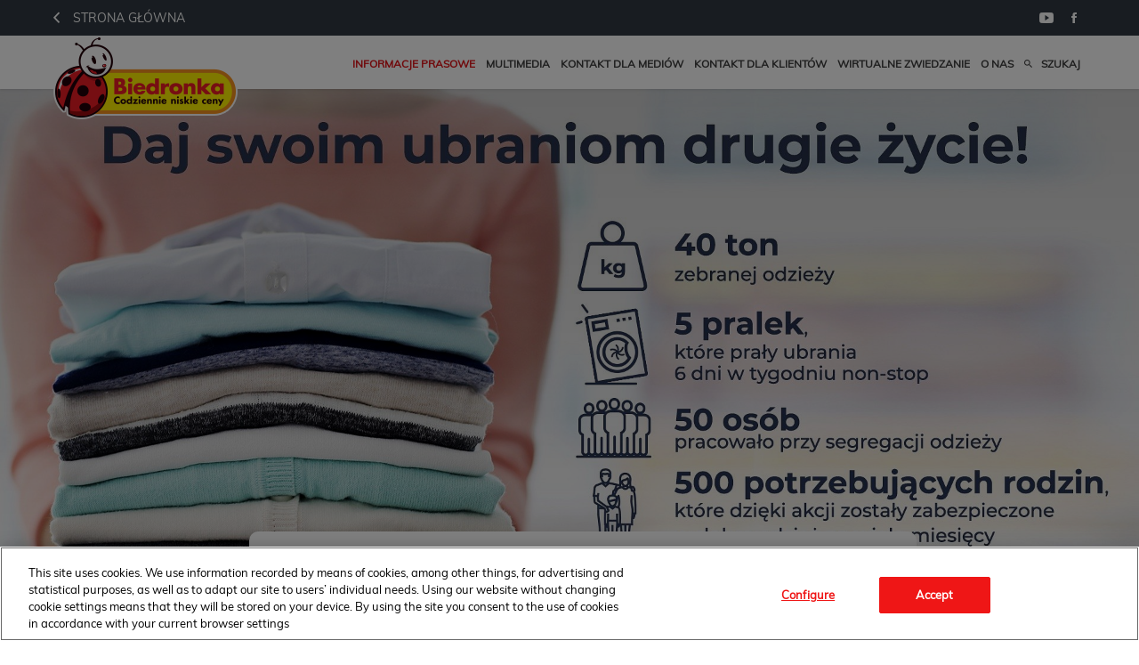

--- FILE ---
content_type: text/html; charset=utf-8
request_url: https://media.biedronka.pl/73167-klienci-biedronki-zebrali-40-ton-odziezy-dla-potrzebujacych
body_size: 8787
content:
<!DOCTYPE html>
<html lang="pl">
<head>
  <meta charset="utf-8">
  

  <meta content="summary" name="twitter:card" /><meta content="index, follow" name="robots" /><title>Klienci Biedronki zebrali 40 ton odzieży dla potrzebujących</title><meta content="Klienci Biedronki zebrali 40 ton odzieży dla potrzebujących" property="og:title" /><meta content="Klienci Biedronki zebrali 40 ton odzieży dla potrzebujących" name="twitter:title" /><meta content="Klienci Biedronki po raz kolejny wsparli potrzebujących – trwająca niemal miesiąc akcja sieci Biedronki i marki Vanish „Daj swoim ubraniom drugie życie” zakończyła się wielotonowym sukcesem." name="description" /><meta content="Klienci Biedronki po raz kolejny wsparli potrzebujących – trwająca niemal miesiąc akcja sieci Biedronki i marki Vanish „Daj swoim ubraniom drugie życie” zakończyła się wielotonowym sukcesem." property="og:description" /><meta content="Klienci Biedronki po raz kolejny wsparli potrzebujących – trwająca niemal miesiąc akcja sieci Biedronki i marki Vanish „Daj swoim ubraniom drugie życie” zakończyła się wielotonowym sukcesem." name="twitter:description" /><meta content="https://prowly-prod.s3.eu-west-1.amazonaws.com/uploads/landing_page/cover_photo/73167/479860457e5eacd71cfdecc48c25814c.jpg" property="og:image" /><meta content="https://prowly-prod.s3.eu-west-1.amazonaws.com/uploads/landing_page/cover_photo/73167/479860457e5eacd71cfdecc48c25814c.jpg" name="twitter:image:src" />
  <meta content="IE=edge,chrome=1" http-equiv="X-UA-Compatible">
  <meta content="pl" http-equiv="Content-Language">
  <meta name="viewport" content="width=device-width, initial-scale=1.0">
  <style>
      html {
        display: none;
      }
  </style>
    <link rel="alternate" type="application/rss+xml" title="RSS" href=//media.biedronka.pl/rss>
  <meta content="on" http-equiv="x-dns-prefetch-control" /><link href="https://googletagmanager.com" rel="dns-prefetch" /><link href="https://google-analytics.com" rel="dns-prefetch" /><link href="https://googleadservices.com" rel="dns-prefetch" /><link href="https://cdn.heapanalytics.com" rel="dns-prefetch" /><link href="https://widget.intercom.io" rel="dns-prefetch" /><link href="https://connect.facebook.net" rel="dns-prefetch" />
  <link href="https://prowly-prod.s3.eu-west-1.amazonaws.com/uploads/8222/journals/4313/favicon/image/apple_touch_icon-0ec91a9c7584c4aba30f264369e71962.png" rel="apple-touch-icon" sizes="180x180" /><link href="https://prowly-prod.s3.eu-west-1.amazonaws.com/uploads/8222/journals/4313/favicon/image/icon_32-432b1515dae44a2ec96ceed7dc4b78e7.png" rel="icon" sizes="32x32" type="image/png" /><link href="https://prowly-prod.s3.eu-west-1.amazonaws.com/uploads/8222/journals/4313/favicon/image/icon_16-9d967511e903535c984b013ace293b07.png" rel="icon" sizes="16x16" type="image/png" />
  <script nonce="kZEqyefBrEODwBhsHZaI9a0JUls04FeRNClfCCQ1UQo="> </script>
    <link rel="preload" media="screen" href="//media.biedronka.pl/assets/core_2_theme/all-4ac8691471c3af6079b1655191de50b07c752e59a6c425b34f3354612f5d839d.css" as="style" data-turbolinks-track="true" />
    <script nonce="kZEqyefBrEODwBhsHZaI9a0JUls04FeRNClfCCQ1UQo=">
      document.querySelector('link[rel="preload"]').onload = function() {
        this.rel = 'stylesheet';
      };
    </script>
      <style media="screen" type="text/css">
      .bg-client--base, .turbolinks-progress-bar {
        background: #e21015;
      }
      .bg-client--alpha-0, .bg-client--alpha {
        background: rgba(226,16,21,0.8);
      }
      .bg-client--alpha-0-1, .bg-client--alpha-1 {
        background: rgba(226,16,21,0.7);
      }
      .bg-client--alpha-0-2, .bg-client--alpha-2 {
        background: rgba(226,16,21,0.6);
      }
      .bg-client--alpha-0-3, .bg-client--alpha-3 {
        background: rgba(226,16,21,0.5);
      }
      .bg-client--alpha-0-4, .bg-client--alpha-4 {
        background: rgba(226,16,21,0.4);
      }
      .bg-client--alpha-0-5, .bg-client--alpha-5 {
        background: rgba(226,16,21,0.3);
      }
      .bg-client--alpha-0-6, .bg-client--alpha-6 {
        background: rgba(226,16,21,0.1);
      }
      .bg-client--hover:hover {
        background: #e21015;
      }
      .color-client--base {
        color: #e21015;
      }
      .color-client--hover:hover {
        color: #e21015;
      }
      .svg-client--hover:hover svg path {
        fill: #e21015;
      }
      .border-client, .border--client {
        border: 1px solid #e21015;
      }
      .border-client--base, .border--client--base {
        border-color: #e21015 !important;
      }
      .border-client--hover:hover, .border--client--hover:hover {
        border: 1px solid #e21015 !important;
      }
      .shadow-client--hover:hover, .shadow--client--hover:hover {
        box-shadow: 0px 0px 1px 6px rgba(226,16,21,0.1) !important;
      }
      .shadow-client--hover-2:hover, .shadow--client--hover-2:hover {
        box-shadow: 0px 0px 0px 3px rgba(226,16,21,0.3) !important;
      }
      .border-client--bottom {
        border-bottom: 3px solid #e21015;
      }
      .border-client--top {
        border-top: 3px solid #e21015;
      }
    </style>

  <link href="https://fonts.googleapis.com" rel="preconnect" /><link crossorigin="" href="https://fonts.gstatic.com" rel="preconnect" /><link href="https://fonts.googleapis.com/css2?family=Arial&amp;family=Arial&amp;display=swap" rel="stylesheet" /><style media="screen" type="text/css"> .header-font { font-family: Arial} body, .text-font { font-family:  Arial}</style><style media="screen" type="text/css"> .pr-header-font { font-family: Arial, sans-serif} .pr-text-font { font-family: Merriweather, serif}</style>
  <script nonce="kZEqyefBrEODwBhsHZaI9a0JUls04FeRNClfCCQ1UQo="> docReady(function() {   if(getCookie('cookies-agreement') === "true") {     loadScripts();   } }); function loadScripts() {   loadTwitterScripts();   loadFacebookConnect();   loadInstagram(); } function loadInstagram() {   var twitter=document.createElement('script');   twitter.setAttribute("type","text/javascript");   twitter.setAttribute("id","instagram-script");   twitter.setAttribute("async","");   twitter.setAttribute("defer","");   twitter.setAttribute("src","//platform.instagram.com/en_US/embeds.js");   document.getElementsByTagName("head")[0].appendChild(twitter); } function loadTwitterScripts() {   var twitter=document.createElement('script');   twitter.setAttribute("type","text/javascript");   twitter.setAttribute("id","twitter-wjs");   twitter.setAttribute("async","");   twitter.setAttribute("defer","");   twitter.setAttribute("src","//platform.twitter.com/widgets.js");   document.getElementsByTagName("head")[0].appendChild(twitter); } function loadFacebookConnect() {   var facebook=document.createElement('script');   facebook.setAttribute("type","text/javascript");   facebook.setAttribute("id","facebook-script");   facebook.append(`    (function(d, s, id){   var js, fjs = d.getElementsByTagName(s)[0];   if (d.getElementById(id)) {return;}   js = d.createElement(s); js.id = id;   js.src = "https://connect.facebook.net/en_US/sdk.js";   fjs.parentNode.insertBefore(js, fjs);   }(document, 'script', 'facebook-jssdk'));`);   document.getElementsByTagName("head")[0].appendChild(facebook); } function getCookie(key) {   var keyValue = document.cookie.match('(^|;) ?' + key + '=([^;]*)(;|$)');   return keyValue ? keyValue[2] : null; } function docReady(fn) {   if (document.readyState === "complete" || document.readyState === "interactive") {       setTimeout(fn, 1);   } else {       document.addEventListener("DOMContentLoaded", fn);   } }</script>
      <script type="application/ld+json">
      {
        "@context": "http://schema.org",
        "@type": "NewsArticle",
        "headline": "Klienci Biedronki zebrali 40 ton odzieży dla potrzebujących",
        "mainEntityOfPage": "https://media.biedronka.pl/73167-klienci-biedronki-zebrali-40-ton-odziezy-dla-potrzebujacych",
        "datePublished": "2019-09-24T09:38:14.461Z",
        "dateModified": "2019-10-01T08:32:32.013Z",
        "description": "Klienci Biedronki po raz kolejny wsparli potrzebujących – trwająca niemal miesiąc akcja sieci Biedronki i marki Vanish „Daj swoim ubraniom drugie życie” zakończyła się wielotonowym sukcesem."
          ,
          "image": {
            "@type": "ImageObject",
            "url": "https://prowly-prod.s3.eu-west-1.amazonaws.com/uploads/landing_page/cover_photo/73167/479860457e5eacd71cfdecc48c25814c.jpg",
            "width": "1920",
            "height": "900"
          }
          ,
          "author": {
            "@type": "Organization",
            "name": "Biuro prasowe sieci Biedronka"
          }
        ,
        "publisher": {
          "@type": "Organization",
          "name": "Biuro prasowe sieci Biedronka"
            ,
            "logo": {
              "@type": "ImageObject",
              "url": "https://prowly-prod.s3.eu-west-1.amazonaws.com/uploads/press_rooms/company_logos/4313/f5a22529b501f0c6e4b01508790d6324.png",
              "width": "207",
              "height": "94"
            }
        }
      }
      </script>

  
  <style>
  @font-face {
    font-family: Muli;
    src: url('https://prowly-uploads.s3-eu-west-1.amazonaws.com/fonts/Muli/Muli-Regular.woff') format("woff");
    font-weight: 400;
    font-style: normal;
  }
  @font-face {
    font-family: Futura;
    src: url('https://prowly-uploads.s3-eu-west-1.amazonaws.com/fonts/Futura/FuturaEUNormal.woff2') format("woff2"), url('https://prowly-uploads.s3-eu-west-1.amazonaws.com/fonts/Futura/FuturaEUNormal.woff2') format("woff");
    font-weight: 300;
    font-style: normal;
  }
  
  @font-face {
    font-family: Futura;
    src: url('https://prowly-uploads.s3-eu-west-1.amazonaws.com/fonts/Futura/FuturaEUBold.woff2') format("woff2"), url('https://prowly-uploads.s3-eu-west-1.amazonaws.com/fonts/Futura/FuturaEUBold.woff2') format("woff");
    font-weight: 700;
    font-style: normal;
  }
</style>
<link rel="stylesheet" href="/assets/biedronka_8222-520d8d1296727c275a909449f7aa13ace0eb2c71e6a9b2b55445e3f971a1b655.css" media="all" />

  
  <script nonce="kZEqyefBrEODwBhsHZaI9a0JUls04FeRNClfCCQ1UQo="> function getCookie(key) {   var keyValue = document.cookie.match('(^|;) ?' + key + '=([^;]*)(;|$)');   return keyValue ? keyValue[2] : null; } function docReady(fn) {   if (document.readyState === "complete" || document.readyState === "interactive") {       setTimeout(fn, 1);   } else {      document.addEventListener("DOMContentLoaded", fn);   } }</script>
  
</head>
<body>
  
  <div class="pr-menu-wrapper pr-menu-upper-mobile"><div class="biedronka-menu__top-bar flex flex--middle"><div class="biedronka-menu-container flex flex--horizontal flex--space-between"><a href="https://www.biedronka.pl/pl" target="_blank"><i class="ion-chevron-left margin-right--medium"></i><span>Strona główna</span></a><div class="biedronka-menu__social"><a href="https://www.youtube.com/user/SklepyBiedronka" target="_blank"><i class="ion-social-youtube"></i></a><a href="https://www.facebook.com/BiedronkaCodziennie/" target="_blank"><i class="ion-social-facebook"></i></a></div></div></div><div class="biedronka-menu__main"><div class="biedronka-menu-container flex flex--horizontal flex--space-between flex--middle"><a class="biedronka-menu__logo" href="/"><img class="biedronka-menu__logo-img" src="https://prowly-prod.s3.eu-west-1.amazonaws.com/uploads/press_rooms/company_logos/4313/f5a22529b501f0c6e4b01508790d6324.png" /></a><ul class="biedronka-menu__links"><li class="biedronka-menu__link-item js-biedronka-categories biedronka-menu__link-item-active"><a href="#">Informacje prasowe</a></li><li class="biedronka-menu__link-item"><a href="/presskits">Multimedia</a></li><li class="biedronka-menu__link-item"><a href="/#contact">Kontakt dla mediów</a></li><li class="biedronka-menu__link-item"><a href="https://www.biedronka.pl/pl/kontakt" target="_blank">Kontakt dla klientów</a></li><li class="biedronka-menu__link-item js-biedronka-tours"><a href="#">Wirtualne zwiedzanie</a></li><li class="biedronka-menu__link-item"><a href="https://onas.biedronka.pl/" target="_blank">O nas</a></li><li class="biedronka-menu__link-item"><a href="/search"><i class="ion-android-search margin-right--base"></i><span>Szukaj</span></a></li></ul></div></div><div class="biedronka-menu__categories"><div class="biedronka-menu-container"><ul class="biedronka-menu__categories-links"><li class="biedronka-menu__category-link"><a href="/releases/informacje-produktowe">Informacje produktowe</a></li><li class="biedronka-menu__category-link"><a href="/releases/informacje-korporacyjne">Informacje korporacyjne</a></li><li class="biedronka-menu__category-link"><a href="/releases/spoleczna-odpowiedzialnosc">Społeczna odpowiedzialność</a></li><li class="biedronka-menu__category-link"><a href="/releases/rozwoj-sieci">Rozwój sieci</a></li></ul></div></div><div class="biedronka-menu__tours"><div class="biedronka-menu-container"><ul class="biedronka-menu__categories-links"><li class="biedronka-menu__category-link"><a target="_blank" href="https://tourmkr.com/F1wphLJcE5/12216255p,2925744m,175.56h,41.07t">Biedronka, Halicka Gdynia</a></li><li class="biedronka-menu__category-link"><a target="_blank" href="https://tourmkr.com/F1HUzavP03/12605325p,2938952m,327.53h,89.95t">Biedronka w The Warsaw Hub</a></li></ul></div></div><div class="biedronka-menu__mobile"><a class="biedronka-menu__logo" href="/"><img class="biedronka-menu__logo-mobile" src="https://prowly-prod.s3.eu-west-1.amazonaws.com/uploads/press_rooms/company_logos/4313/f5a22529b501f0c6e4b01508790d6324.png" /></a><i class="ion-navicon-round biedronka-menu__mobile-toggle js-menu-toggle"></i></div><div class="biedronka-menu__container"><div class="biedronka-menu__mobile-content"><div class="biedronka-menu__link-item"><a href="https://www.biedronka.pl/pl" target="_blank"><i class="ion-chevron-left margin-right--medium"></i><span>Strona główna</span></a></div><div class="biedronka-menu__link-item biedronka-menu__link-border"><a href="/search"><i class="ion-android-search margin-right--base"></i><span>Szukaj</span></a></div><ul class="biedronka-menu__links-mobile"><li class="biedronka-menu__link-item biedronka-menu__link-border"><a href="#">Informacje prasowe</a></li><li class="biedronka-menu__link-item biedronka-menu__link-item--bold"><a href="/releases/informacje-produktowe">Informacje produktowe</a></li><li class="biedronka-menu__link-item biedronka-menu__link-item--bold"><a href="/releases/informacje-korporacyjne">Informacje korporacyjne</a></li><li class="biedronka-menu__link-item biedronka-menu__link-item--bold"><a href="/releases/spoleczna-odpowiedzialnosc">Społeczna odpowiedzialność</a></li><li class="biedronka-menu__link-item biedronka-menu__link-item--bold"><a href="/releases/rozwoj-sieci">Rozwój sieci</a></li><li class="biedronka-menu__link-item biedronka-menu__link-border"><a href="/presskits">Multimedia</a></li><li class="biedronka-menu__link-item"><a href="/#contact">Kontakt dla mediów</a></li><li class="biedronka-menu__link-item"><a href="https://www.biedronka.pl/pl/kontakt" target="_blank">Kontakt dla klientów</a></li><li class="biedronka-menu__link-item"><a href="https://tourmkr.com/F1wphLJcE5" target="_blank">Wirtualne zwiedzanie</a></li><li class="biedronka-menu__link-item"><a href="https://onas.biedronka.pl/" target="_blank">O nas</a></li></ul><div class="biedronka-menu__mobile-social flex flex--space-between"><div class="biedronka-menu__link-item biedronka-menu__link-item--bold">Obserwuj nas</div><div><a class="biedronka-menu__mobile-social-item" href="https://www.youtube.com/user/SklepyBiedronka" target="_blank"><i class="ion-social-youtube"></i></a><a class="biedronka-menu__mobile-social-item" href="https://www.facebook.com/BiedronkaCodziennie/" target="_blank"><i class="ion-social-facebook"></i></a></div></div></div></div></div><div class="pr-menu-margin flex flex--vertical menu-margin--large"><div class="full-screen-height--content"><div class="full-screen-height"><div class="pr-story--hero__fullscreen"><img alt="Klienci Biedronki zebrali 40 ton odzieży dla potrzebujących" class="pr-story-background--fullscreen" itemprop="image" itemscope="" itemtype="//schema.org/Article" src="https://prowly-prod.s3.eu-west-1.amazonaws.com/uploads/landing_page/template_background/73167/8183fb10df20cdb490c6b791e4e6af9d.jpg" style="width: 100%;" /></div><div class="flex pr-flex-container pr-content"><div class="pr-flex-item-1 pr-side-column"><div class="pr-side-panel--fullscreen" id="js-panel"><div id="js-story-side-panel"><div class="pr-side-panel"><div class="flex--vertical flex--left"><a target="_blank" href="/73167-klienci-biedronki-zebrali-40-ton-odziezy-dla-potrzebujacych/text"><div class="color-client--hover"><div class="flex--left color-client--hover pr-side-panel--group pr-story--sidepanel-space"><i class="ion-ios-copy pr-story--share-icon menu-icon border-client--hover color-client--hover"></i><div class="pr-story--sidepanel-labels"><div class="pr-story--text-small--sm header-font pr-font--condensed">Kopiuj tekst</div></div></div></div></a><a class="color-client--hover biedronka-story__side-panel-attachments" href="#attachments"><div class="flex--right color-client--hover pr-side-panel--group pr-story--sidepanel-space"><i class="ion-ios-cloud-download pr-story--share-icon menu-icon border-client--hover color-client--hover"></i><div class="pr-story--sidepanel-labels"><div class="pr-story--text-small--sm header-font pr-font--condensed">Pobierz multimedia</div></div></div></a><div class="flex--left pr-story--sidepanel-space pr-story--share-sapce-lead"><div class="pr-story--share-sapce-none pr-story--share-sapce"><div class="flex--left pr-story--text-small--sm header-font pr-font--condensed margin-bottom--base margin-right--small">Udostępnij</div><div class="flex"><div class="flex--left"><a target="_blank" alt="twitter" rel="nofollow" href="https://twitter.com/intent/tweet?text= https://media.biedronka.pl/73167-klienci-biedronki-zebrali-40-ton-odziezy-dla-potrzebujacych"><div class="pr-story--share-icon menu-icon pr-story--share-icon-twitter"><svg viewBox="0 0 1200 1227" xmlns="http://www.w3.org/2000/svg"><path d="M714.163 519.284L1160.89 0H1055.03L667.137 450.887L357.328 0H0L468.492 681.821L0 1226.37H105.866L515.491 750.218L842.672 1226.37H1200L714.137 519.284H714.163ZM569.165 687.828L521.697 619.934L144.011 79.6944H306.615L611.412 515.685L658.88 583.579L1055.08 1150.3H892.476L569.165 687.854V687.828Z"></path></svg></div></a></div><div class="flex--left"><a target="_blank" alt="facebook" rel="nofollow" href="https://www.facebook.com/sharer/sharer.php?u=https://media.biedronka.pl/73167-klienci-biedronki-zebrali-40-ton-odziezy-dla-potrzebujacych &amp;quote="><i class="ion-social-facebook pr-story--share-icon menu-icon pr-story--share-icon-facebook"></i></a></div><div class="flex--left"><a target="_blank" alt="linkedin" rel="nofollow" href="https://www.linkedin.com/shareArticle?mini=true&amp;url=https://media.biedronka.pl/73167-klienci-biedronki-zebrali-40-ton-odziezy-dla-potrzebujacych"><i class="ion-social-linkedin pr-story--share-icon menu-icon pr-story--share-icon-linkedin"></i></a></div></div></div></div></div><div class="newsletter-story_page padding-bottom--large padding-top--base" id="newsletter-story-page"><div class="form-container form__story-sidebar"><div class="flex--left"><p class="pr-header--tiny pr-font--uppercase pr-font--spacing padding-left--base padding-right--base padding-top--small padding-bottom--small margin-bottom--medium color-white" style="background-color: #2E42A5;">Subscribe</p></div><div class="pr-story--text-small--lead_form header-font pr-font--condensed">Let&#39;s stay in touch!</div><form novalidate="novalidate" action="/journal_newsletter/subscribe" accept-charset="UTF-8" method="post"><input type="hidden" name="authenticity_token" value="i5vL2U5t-dnNrIGNHWZJ646G180s2aOhlXp75HqzAu0-IsygsSAqLsbv6naasQU_ZLR50QFyumIP8tOMTE4Cew" autocomplete="off" /><div><input class="form__input-story pr-text--xsmall header-font" name="your_name" placeholder="Your name" style="display: none !important;" type="text" /><input class="form__input-story pr-text--xsmall header-font" name="email" placeholder="your@email.com" style="border-bottom: 1px solid #2E42A5" type="email" /><div class="form__error-story pr-text--medium header-font flex--right"><div class="errors-container"></div></div><input name="presenter" type="hidden" value="story_page" /><input name="url" type="hidden" value="https://media.biedronka.pl/73167-klienci-biedronki-zebrali-40-ton-odziezy-dla-potrzebujacych" /><div class="form__container-story"></div></div><div class="flex--right"><input class="form__button-story pr-header--tiny pr-font--uppercase pr-font--spacing padding-left--base padding-right--base padding-top--small padding-bottom--small color-white" style="background-color: #EBB20D;" type="submit" value="Submit" /></div></form></div></div></div></div></div></div><div class="pr-flex-item-2"><div class="pr-story-hero--text-container"><div class="biedronka-story__category-container"><a href="/releases/spoleczna-odpowiedzialnosc"><div class="biedronka-story__category spoleczna-odpowiedzialnosc" itemprop="articleSection">Społeczna odpowiedzialność</div></a><div class="biedronka-story__tags"><a class="biedronka-story__tag" href="/search?tag=ekologia">ekologia</a></div></div><div class="pr-story-hero--title-container--fullscreen"><div class="pr-font--dark"><h1 class="pr-story--header margin-bottom--base text--wrap pr-font--condensed pr-header-font" itemprop="name">Klienci Biedronki zebrali 40 ton odzieży dla potrzebujących</h1></div><div class="pr-story--date"><p class="pr-story--text-small pr-font--condensed pr-text-font">24.09.2019</p></div><div class="biedronka-story__panel-mobile"><div id="js-story-side-panel"><div class="pr-side-panel"><div class="flex--vertical flex--left"><a target="_blank" href="/73167-klienci-biedronki-zebrali-40-ton-odziezy-dla-potrzebujacych/text"><div class="color-client--hover"><div class="flex--left color-client--hover pr-side-panel--group pr-story--sidepanel-space"><i class="ion-ios-copy pr-story--share-icon menu-icon border-client--hover color-client--hover"></i><div class="pr-story--sidepanel-labels"><div class="pr-story--text-small--sm header-font pr-font--condensed">Kopiuj tekst</div></div></div></div></a><a class="color-client--hover biedronka-story__side-panel-attachments" href="#attachments"><div class="flex--right color-client--hover pr-side-panel--group pr-story--sidepanel-space"><i class="ion-ios-cloud-download pr-story--share-icon menu-icon border-client--hover color-client--hover"></i><div class="pr-story--sidepanel-labels"><div class="pr-story--text-small--sm header-font pr-font--condensed">Pobierz multimedia</div></div></div></a><a class="color-client--hover biedronka-story__side-panel-attachments" href="#attachments"><div class="flex--right color-client--hover pr-side-panel--group pr-story--sidepanel-space"><i class="ion-ios-cloud-download pr-story--share-icon menu-icon border-client--hover color-client--hover"></i><div class="pr-story--sidepanel-labels"><div class="pr-story--text-small--sm header-font pr-font--condensed">Pobierz multimedia</div></div></div></a><div class="flex--left pr-story--sidepanel-space pr-story--share-sapce-lead"><div class="pr-story--share-sapce-none pr-story--share-sapce"><div class="flex--left pr-story--text-small--sm header-font pr-font--condensed margin-bottom--base margin-right--small">Udostępnij</div><div class="flex"><div class="flex--left"><a target="_blank" alt="twitter" rel="nofollow" href="https://twitter.com/intent/tweet?text= https://media.biedronka.pl/73167-klienci-biedronki-zebrali-40-ton-odziezy-dla-potrzebujacych"><div class="pr-story--share-icon menu-icon pr-story--share-icon-twitter"><svg viewBox="0 0 1200 1227" xmlns="http://www.w3.org/2000/svg"><path d="M714.163 519.284L1160.89 0H1055.03L667.137 450.887L357.328 0H0L468.492 681.821L0 1226.37H105.866L515.491 750.218L842.672 1226.37H1200L714.137 519.284H714.163ZM569.165 687.828L521.697 619.934L144.011 79.6944H306.615L611.412 515.685L658.88 583.579L1055.08 1150.3H892.476L569.165 687.854V687.828Z"></path></svg></div></a></div><div class="flex--left"><a target="_blank" alt="facebook" rel="nofollow" href="https://www.facebook.com/sharer/sharer.php?u=https://media.biedronka.pl/73167-klienci-biedronki-zebrali-40-ton-odziezy-dla-potrzebujacych &amp;quote="><i class="ion-social-facebook pr-story--share-icon menu-icon pr-story--share-icon-facebook"></i></a></div><div class="flex--left"><a target="_blank" alt="linkedin" rel="nofollow" href="https://www.linkedin.com/shareArticle?mini=true&amp;url=https://media.biedronka.pl/73167-klienci-biedronki-zebrali-40-ton-odziezy-dla-potrzebujacych"><i class="ion-social-linkedin pr-story--share-icon menu-icon pr-story--share-icon-linkedin"></i></a></div></div></div></div></div><div class="newsletter-story_page padding-bottom--large padding-top--base" id="newsletter-story-page"><div class="form-container form__story-sidebar"><div class="flex--left"><p class="pr-header--tiny pr-font--uppercase pr-font--spacing padding-left--base padding-right--base padding-top--small padding-bottom--small margin-bottom--medium color-white" style="background-color: #2E42A5;">Subscribe</p></div><div class="pr-story--text-small--lead_form header-font pr-font--condensed">Let&#39;s stay in touch!</div><form novalidate="novalidate" action="/journal_newsletter/subscribe" accept-charset="UTF-8" method="post"><input type="hidden" name="authenticity_token" value="4XNOuOUnaAfYQKmtT8BAGvgfLzEdvlo12W2nV8i1IatUyknBGmq78NMDwlbIFwzOEi2BLTAVQ_ZD5Q8__kghPQ" autocomplete="off" /><div><input class="form__input-story pr-text--xsmall header-font" name="your_name" placeholder="Your name" style="display: none !important;" type="text" /><input class="form__input-story pr-text--xsmall header-font" name="email" placeholder="your@email.com" style="border-bottom: 1px solid #2E42A5" type="email" /><div class="form__error-story pr-text--medium header-font flex--right"><div class="errors-container"></div></div><input name="presenter" type="hidden" value="story_page" /><input name="url" type="hidden" value="https://media.biedronka.pl/73167-klienci-biedronki-zebrali-40-ton-odziezy-dla-potrzebujacych" /><div class="form__container-story"></div></div><div class="flex--right"><input class="form__button-story pr-header--tiny pr-font--uppercase pr-font--spacing padding-left--base padding-right--base padding-top--small padding-bottom--small color-white" style="background-color: #EBB20D;" type="submit" value="Submit" /></div></form></div></div></div></div></div></div></div><div class="pr-story-content"><div class="pr-story--element-space"><div class="pr-story-lead"><p class="pr-story--lead-sans pr-header-font" style="text-align: left">Klienci Biedronki po raz kolejny wsparli potrzebujących – trwająca niemal miesiąc akcja sieci Biedronki i marki Vanish „Daj swoim ubraniom drugie życie” zakończyła się wielotonowym sukcesem.</p></div></div><div class="pr-story--element-space"><div class="pr-story-lead"><p class="pr-story--lead-sans pr-header-font" style="text-align: left">W tym czasie sklepy Biedronka odwiedziło tysiące osób, które zdecydowały się przekazać zalegającą w ich szafach, utrzymaną w dobrym stanie odzież. Dzięki zaangażowaniu klientów udało się przekazać tyle ton odzieży, że zabezpieczy ona ponad 500 rodzin znajdujących m. in. się pod opieką diecezjalnych Caritas.</p></div></div><div class="pr-story--element-space"><div class="pr-story-paragraph"><div class="pr-story--text pr-text-font" style="text-align: left">Każdy z nas ma w swojej szafie ubrania, których nie nosi – ze statystyk wynika jednak, że zaledwie 1/3 Polaków oddaje swoje nieużywane ubrania potrzebującym. Sieć Biedronka i Vanish postanowiły to zmienić. Podczas akcji „Daj swoim ubraniom drugie życie” organizatorzy zachęcali Polaków, aby niepotrzebną odzież pozostawiali w różowych koszach Vanish. Kosze ustawione były w 300 sklepach sieci Biedronka. Ubrania mogły być noszone lub nie, to nie miało znaczenia. Warunek: musiały być w dobrym stanie.</div></div></div><div class="pr-story--element-space"><div class="pr-story-paragraph"><div class="pr-story--text pr-text-font" style="text-align: left">Dzięki trwającej blisko miesiąc zbiórce udało się pozyskać wiele ton ubrań. Przy ich odbiorze, segregacji i praniu pracowało aż 50 osób, a pięć ogromnych pralek przez sześć dni w tygodniu prało bez przerwy. W efekcie do podopiecznych Caritas trafiło tyle czystych i wyselekcjonowanych ubrań, że 500 najbardziej potrzebujących, wielopokoleniowych rodzin zostało zabezpieczonych w dobrą odzież na wiele miesięcy. Kampanię wspierała seria spotów emitowana w głównych stacjach telewizyjnych, która inspirowała Polaków do sprawdzenia zawartości swojej szafy i oddania nieprzydatnych części garderoby.</div></div></div><div class="pr-story--element-space"><div class="pr-story-paragraph"><div class="pr-story--text pr-text-font" style="text-align: left">Akcja nie tylko pomogła podopiecznym Caritas w Polsce. Była też głosem w dyskusji o ekologii.</div></div></div><div class="pr-story--element-space"><div class="pr-story--quote pr-story--quote--space" style="text-align: left"><div style="min-width: 100%"><div class="pr-story--quote--icon-style" style="text-align: left"><svg viewbox="0 0 512 512" xmlns="http://www.w3.org/2000/svg"><path d="M96.4 416h77.1l50.9-96.6V96h-160v223.4h77.1L96.4 416zm224 0h77.1l50-96.6V96H288.4v223.4h82l-50 96.6z"></path></svg></div><p class="pr-story--quote pr-font--condensed pr-text-font" style="text-align: left">Produkcja odzieży to wysoka emisja dwutlenku węgla, kosztowna logistyka oraz ogrom odpadów. Dzięki akcji 'Daj swoim ubraniom drugie życie' udało nam się zainspirować Polaków do przejrzenia zawartości swoich szaf. Pokazaliśmy im, jak proste jest ponowne wykorzystanie nieużywanych ubrań. Przy okazji może odbywać się to z szacunkiem dla środowiska. Wśród wielu działań prowadzonych na rzecz Caritas – zbiórek żywności, pikników dla rodzin, przekazywania paczek i projektów dedykowanych seniorom – ta akcja dodała kolejnej wartości: ekologicznego myślenia o naszym codziennym życiu</p><p class="pr-story--text-small pr-font--spacing padding-top--medium text--wrap pr-font--condensed pr-text-font">Anetta Jaworska-Rutkowska, kierownik ds. relacji zewnętrznych i CSR w sieci Biedronka
</p></div></div></div><div class="pr-story--element-space"><div class="pr-story-paragraph"><div class="pr-story--text pr-text-font" style="text-align: left">Biedronka od ponad dekady współpracuje z Caritas w Polsce wspierając dzieci, osoby starsze, chorych czy potrzebujących prowadząc m. in. projekt „Karta na codzienne zakupy", dedykowany najuboższym seniorom. Wspólnie z Caritas Biedronka przeciwdziała także marnowaniu żywności. W ramach programu „Spiżarnia Caritas”, przekazuje produkty spożywcze do paczek żywnościowych, jadłodajni oraz stołówek.</div></div></div><div class="pr-story--element-space"><div class="flex flex--horizontal flex--wrapped"><div class="biedronka-contact__item" itemprop="author" itemscope="" itemtype="http://schema.org/Person"><div class="biedronka-contact__avatar" style="background-image: url(&#39;https://prowly-prod.s3.eu-west-1.amazonaws.com/uploads/media_contact_picture/3853/avatar/254f748740438d55c0af9ae39bec8993.png&#39;);background-size: cover; background-position: center center;"></div><div class="biedronka-contact__info"><div class="biedronka-contact__name" itemprop="name">Biuro prasowe sieci Biedronka</div><div class="biedronka-contact__link" itemprop="telephone">+48 696 77 22 13</div><a class="biedronka-contact__link" href="mailto:media@biedronka.com" itemprop="email">media@biedronka.com</a><div class="flex"></div></div></div></div></div><div class="pr-story-share--desktop"><div class="flex flex--space-between"><div class="flex--left pr-story-export"><p class="pr-story--text-small header-font pr-story--share-text pr-font--condensed margin-right--base">Pobierz jako</p><div><a class="pr-button pr-button--blue pr-button--inverted margin-top--base pdf-download pr-story--text-small header-font pr-story--share-text border-client--hover color-client--hover pr-story--share-icon pr-story-export--button" data-alert="Przepraszamy, pojawił się błąd. Prosimy spróbować później." data-type="pdf" data-vip="false" id="73167" target="_self">PDF</a><div class="pdf-download-spinner hide display--none"><div class="spinner--dots"><div class="bg-client--base bounce0"></div><div class="bg-client--base bounce1"></div><div class="bg-client--base bounce2"></div></div></div></div><div><a class="pr-button pr-button--blue pr-button--inverted margin-top--base docx-download pr-story--text-small header-font pr-story--share-text border-client--hover color-client--hover pr-story--share-icon pr-story-export--button" data-alert="Przepraszamy, pojawił się błąd. Prosimy spróbować później." data-vip="false" id="73167" target="_self">DOCX</a><div class="docx-download-spinner hide display--none"><div class="spinner--dots"><div class="bg-client--base bounce0"></div><div class="bg-client--base bounce1"></div><div class="bg-client--base bounce2"></div></div></div></div></div><div class="flex--right"><p class="pr-story--text-small header-font pr-story--share-text pr-font--condensed margin-right--base">Udostępnij</p><div class="flex menu-social"><a target="_blank" alt="twitter" rel="nofollow" href="https://twitter.com/intent/tweet?text= https://media.biedronka.pl/73167-klienci-biedronki-zebrali-40-ton-odziezy-dla-potrzebujacych"><div class="pr-story--share-icon menu-icon pr-story--share-icon-twitter"><svg viewBox="0 0 1200 1227" xmlns="http://www.w3.org/2000/svg"><path d="M714.163 519.284L1160.89 0H1055.03L667.137 450.887L357.328 0H0L468.492 681.821L0 1226.37H105.866L515.491 750.218L842.672 1226.37H1200L714.137 519.284H714.163ZM569.165 687.828L521.697 619.934L144.011 79.6944H306.615L611.412 515.685L658.88 583.579L1055.08 1150.3H892.476L569.165 687.854V687.828Z"></path></svg></div></a><a target="_blank" alt="facebook" rel="nofollow" href="https://www.facebook.com/sharer/sharer.php?u=https%3A%2F%2Fmedia.biedronka.pl%2F73167-klienci-biedronki-zebrali-40-ton-odziezy-dla-potrzebujacych &amp;quote="><i class="ion-social-facebook pr-story--share-icon menu-icon pr-story--share-icon-facebook"></i></a><a target="_blank" alt="linkedin" rel="nofollow" href="https://www.linkedin.com/sharing/share-offsite?url=https%3A%2F%2Fmedia.biedronka.pl%2F73167-klienci-biedronki-zebrali-40-ton-odziezy-dla-potrzebujacych"><i class="ion-social-linkedin pr-story--share-icon menu-icon pr-story--share-icon-linkedin"></i></a></div></div></div></div><div class="flex--wrapped flex--left pr-story-tag"><a href="/search?tag=ekologia"><span class="flex pr-story--text-small header-font color-client--hover pr-story-tag-text border-client--hover pr-font--condensed">ekologia</span></a></div></div></div></div><div id="attachments"></div><div class="biedronka-container"><div class="biedronka-attachments__header">Załączniki</div><div class="flex flex--wrapped"><div class="biedronka-story__attachment"><div class="biedronka-story__attachment-image" style="background-image: url(&#39;https://prowly-prod.s3.eu-west-1.amazonaws.com/uploads/landing_page_image/image/211126/55745a5f1d30ca7b255fbc420018618b.png&#39;);"></div><div class="biedronka-story__attachment-title">Biedronka_Daj swoim ubraniom drugie życie.png</div><div class="flex flex--horizontal flex--space-between"><div class="biedronka-story__attachment-extension" itemprop="fileFormat">png</div><a class="biedronka-story__attachment-download" download="https://prowly-prod.s3.eu-west-1.amazonaws.com/uploads/landing_page_image/image/211126/469857ef59a0aee057273aa48af0ab5c.png" href="https://prowly-prod.s3.eu-west-1.amazonaws.com/uploads/landing_page_image/image/211126/469857ef59a0aee057273aa48af0ab5c.png" target="_blank">Pobierz</a></div></div></div></div><div class="pr-content"><div id="attachments"><div class="biedronka-story__related">Czytaj więcej</div><div class="flex flex--wrapped"><a class="grid__box-1-1" target="_self" href="/158887-bezprecedensowe-wsparcie-biedronki-dla-zagrozonych-gatunkow-zwierzat-zyjacych-w-polsce"><div class="grid__box-content" itemscope="" itemtype="//schema.org/Article"><div class="pr-story"><div class="pr-story__background" content="https://prowly-prod.s3.eu-west-1.amazonaws.com/uploads/landing_page/template_background/158887/acf64ba4f7e3d1cabb77b136c1c87d51.jpg" itemprop="thumbnailUrl" style="background-image: url(&#39;https://prowly-prod.s3.eu-west-1.amazonaws.com/uploads/landing_page/template_background/158887/acf64ba4f7e3d1cabb77b136c1c87d51.jpg&#39;); background-position: center center;"></div><div class="biedronka-story__content"><div class="biedronka-story__category-box"><div class="biedronka-story__category spoleczna-odpowiedzialnosc">Społeczna odpowiedzialność</div></div><div class="biedronka-story__title">Bezprecedensowe wsparcie Biedronki dla zagrożonych gatunków zwierząt żyjących w Polsce</div><div class="biedronka-story__tags"><div class="biedronka-story__tag">ekologia</div><div class="biedronka-story__tag">CSR</div></div><div class="biedronka-story__date">07.10.2021</div></div></div></div></a><a class="grid__box-1-1" target="_self" href="/118358-biedronka-rezygnuje-z-jaj-klatkowych"><div class="grid__box-content" itemscope="" itemtype="//schema.org/Article"><div class="pr-story"><div class="pr-story__background" content="https://prowly-prod.s3.eu-west-1.amazonaws.com/uploads/landing_page/cover_photo/118358/f4112616200be6a23161b45f1abb50b6.jpg" itemprop="thumbnailUrl" style="background-image: url(&#39;https://prowly-prod.s3.eu-west-1.amazonaws.com/uploads/landing_page/cover_photo/118358/f4112616200be6a23161b45f1abb50b6.jpg&#39;); background-position: center center;"></div><div class="biedronka-story__content"><div class="biedronka-story__category-box"><div class="biedronka-story__category spoleczna-odpowiedzialnosc">Społeczna odpowiedzialność</div></div><div class="biedronka-story__title">Biedronka rezygnuje z jaj klatkowych</div><div class="biedronka-story__tags"><div class="biedronka-story__tag">marki własne</div><div class="biedronka-story__tag">marki producenckie</div><div class="biedronka-story__tag">ekologia</div></div><div class="biedronka-story__date">03.12.2020</div></div></div></div></a><a class="grid__box-1-1" target="_self" href="/108464-biedronka-przystepuje-do-polskiego-paktu-plastikowego"><div class="grid__box-content" itemscope="" itemtype="//schema.org/Article"><div class="pr-story"><div class="pr-story__background" content="https://prowly-prod.s3.eu-west-1.amazonaws.com/uploads/landing_page/template_background/108464/8e77c5679f7f8cc18d2c4e133a76a844.jpg" itemprop="thumbnailUrl" style="background-image: url(&#39;https://prowly-prod.s3.eu-west-1.amazonaws.com/uploads/landing_page/template_background/108464/8e77c5679f7f8cc18d2c4e133a76a844.jpg&#39;); background-position: center center;"></div><div class="biedronka-story__content"><div class="biedronka-story__category-box"><div class="biedronka-story__category spoleczna-odpowiedzialnosc">Społeczna odpowiedzialność</div></div><div class="biedronka-story__title">Biedronka przystępuje do Polskiego Paktu Plastikowego</div><div class="biedronka-story__tags"><div class="biedronka-story__tag">ekologia</div><div class="biedronka-story__tag">CSR</div></div><div class="biedronka-story__date">10.09.2020</div></div></div></div></a></div></div></div></div><div class="pr-story--bottom-menu border-client--bottom pr-mobile-menu--socialmedia flex flex--space-between flex--strech"><div class="flex padding-right--small"><a target="_blank" href="/73167-klienci-biedronki-zebrali-40-ton-odziezy-dla-potrzebujacych/text"><div class="pr-story--share-icon-outline"><i class="ion-ios-copy pr-story--share-icon menu-icon border-client--hover color-client--hover"></i></div></a><a class="color-client--hover" href="#attachments"><div class="pr-story--share-icon-outline"><i class="ion-ios-cloud-download pr-story--share-icon menu-icon border-client--hover color-client--hover"></i></div></a></div><div class="flex padding-right--small"><a target="_blank" alt="twitter" rel="nofollow" href="https://twitter.com/intent/tweet?text=Klienci Biedronki zebrali 40 ton odzieży dla potrzebujących https://media.biedronka.pl/73167-klienci-biedronki-zebrali-40-ton-odziezy-dla-potrzebujacych"><div class="pr-story--share-icon-outline"><div class="pr-story--share-icon menu-icon pr-color-social-chanel--twitter"><svg viewBox="0 0 1200 1227" xmlns="http://www.w3.org/2000/svg"><path d="M714.163 519.284L1160.89 0H1055.03L667.137 450.887L357.328 0H0L468.492 681.821L0 1226.37H105.866L515.491 750.218L842.672 1226.37H1200L714.137 519.284H714.163ZM569.165 687.828L521.697 619.934L144.011 79.6944H306.615L611.412 515.685L658.88 583.579L1055.08 1150.3H892.476L569.165 687.854V687.828Z"></path></svg></div></div></a><a target="_blank" class="" alt="facebook" rel="nofollow" href="https://www.facebook.com/sharer/sharer.php?u=https://media.biedronka.pl/73167-klienci-biedronki-zebrali-40-ton-odziezy-dla-potrzebujacych"><div class="pr-story--share-icon-outline"><i class="ion-social-facebook pr-story--share-icon menu-icon pr-color-social-chanel--facebook"></i></div></a><a target="_blank" class="" alt="linkedin" rel="nofollow" href="https://www.linkedin.com/shareArticle?mini=true&amp;url=https://media.biedronka.pl/73167-klienci-biedronki-zebrali-40-ton-odziezy-dla-potrzebujacych"><div class="pr-story--share-icon-outline"><i class="ion-social-linkedin pr-story--share-icon menu-icon border-client--hover pr-color-social-chanel--linkedinColor"></i></div></a></div></div><div class="biedronka-container"><div class="biedronka-footer__social-bar"><div class="biedronka-footer__logo-section flex flex--middle"><img src="/assets/customs/biedronka_8222/logo-jeronimo-martins-80006b0ea2ce2d10adaaefbd0c276176155827f1338f5ce694832adec063f25f.png" /><img src="/assets/customs/biedronka_8222/logo-fb3a41d1eec21cbad7399922cfd0a8b5823ae7a0d4598780166e3f95730cf8fa.png" /></div><div class="biedronka-footer__social-section"><div class="biedronka-footer__follow-us">Obserwuj nas</div><div class="flex flex--middle"><a href="https://www.youtube.com/user/SklepyBiedronka" target="_blank"><i class="ion-social-youtube biedronka-footer__social-icon"></i></a><a href="https://www.facebook.com/BiedronkaCodziennie/" target="_blank"><i class="ion-social-facebook biedronka-footer__social-icon"></i></a></div></div></div><div class="biedronka-footer__navigation-bar"><div class="biedronka-footer__colum"><a class="biedronka-footer__header" href="/">Strona główna</a></div><div class="biedronka-footer__column"><div class="biedronka-footer__header">Biuro Prasowe</div><a class="biedronka-footer__item" href="/releases/informacje-produktowe">Informacje produktowe</a><a class="biedronka-footer__item" href="/releases/informacje-korporacyjne">Informacje korporacyjne</a><a class="biedronka-footer__item" href="/releases/spoleczna-odpowiedzialnosc">Społeczna odpowiedzialność</a><a class="biedronka-footer__item" href="/releases/rozwoj-sieci">Rozwój sieci</a></div><div class="biedronka-footer__column"><a class="biedronka-footer__header" href="/#contact">Kontakt dla mediów</a><a class="biedronka-footer__header" href="https://www.biedronka.pl/pl/kontakt" target="_blank">Kontakt dla klientów</a><a class="biedronka-footer__header" href="/presskits">Multimedia</a><a class="biedronka-footer__header" href="https://onas.biedronka.pl/" target="_blank">O nas</a></div></div><div class="biedronka-footer__policies"><div class="biedronka-footer__policies-item"><a href="/gdpr-clause">Klauzula RODO</a></div></div></div></div></div><script async="" defer="" id="twitter-wjs" src="//platform.twitter.com/widgets.js" type="text/javascript"></script>


  <script src="/assets/core_2_theme/all-ecd69e912a7b983df07a5b39a0f44bdb8029c77335b6e428898fcf850d4fe740.js" data-turbolinks-track="true"></script><script src="/assets/youtube-099d372bf1bea55e76bc4e41a4a655371a1b78cc8c5cde082367604eb9eb2532.js"></script>

  <!-- <script src="//media.biedronka.pl/assets/core_2_theme/all-ecd69e912a7b983df07a5b39a0f44bdb8029c77335b6e428898fcf850d4fe740.js" data-turbolinks-track="true"></script> -->
  <!-- Google Tag Manager -->
<script>(function(w,d,s,l,i){w[l]=w[l]||[];w[l].push({'gtm.start':
new Date().getTime(),event:'gtm.js'});var f=d.getElementsByTagName(s)[0],
j=d.createElement(s),dl=l!='dataLayer'?'&l='+l:'';j.async=true;j.src=
'https://www.googletagmanager.com/gtm.js?id='+i+dl;f.parentNode.insertBefore(j,f);
})(window,document,'script','dataLayer','GTM-WDJB9B');</script>
<!-- End Google Tag Manager -->

<!-- Google Tag Manager (noscript) -->
<noscript><iframe src="https://www.googletagmanager.com/ns.html?id=GTM-WDJB9B"
height="0" width="0" style="display:none;visibility:hidden"></iframe></noscript>
<!-- End Google Tag Manager (noscript) -->
  
  <!--  -->
</body>
</html>


--- FILE ---
content_type: text/css
request_url: https://media.biedronka.pl/assets/biedronka_8222-520d8d1296727c275a909449f7aa13ace0eb2c71e6a9b2b55445e3f971a1b655.css
body_size: 5631
content:
html,body,*{font-family:Muli, Helvetica, Arial, sans-serif !important;font-weight:400}html,body{font-weight:400}@media all and (max-width: 1100px){body{margin-top:60px}}.pr-menu-margin{margin-top:0 !important}.pr-story--lead-serif,.header-font{font-family:Muli, Helvetica, Arial, sans-serif !important;font-weight:400}.biedronka-container{max-width:1440px;margin:0 auto;width:100%;padding:0 20px}.biedronka-menu-container{max-width:1200px;margin:0 auto;width:100%;padding:0 20px}.pr-menu-wrapper{position:static}.biedronka-menu__top-bar{background:#303942;color:#fff;font-size:1.4rem;height:40px;text-transform:uppercase}@media all and (max-width: 1100px){.biedronka-menu__top-bar{display:none}}.biedronka-menu__top-bar a{color:#fff}.biedronka-menu__social i{padding:5px 10px;font-size:1.6rem}.biedronka-menu__main{height:60px;position:relative}@media all and (max-width: 1100px){.biedronka-menu__main{display:none}}.biedronka-menu__links{list-style:none;display:flex;flex-direction:row;align-items:center}.biedronka-menu__links a{color:#3c3c3c}.biedronka-menu__link-item{padding:5px 6px;text-transform:uppercase}.biedronka-menu__link-item a,.biedronka-menu__link-item a span{font-size:1.2rem;font-weight:600}.biedronka-menu__link-item-active a{color:#e21015}.biedronka-menu__logo{position:relative;height:60px}.biedronka-menu__logo-img{position:absolute;top:0;left:0}.biedronka-menu__categories,.biedronka-menu__tours{position:absolute;top:150px;left:0;right:0;display:none;z-index:9999}.biedronka-menu__categories-links{list-style:none;display:flex;flex-direction:row;align-items:center;flex-wrap:wrap}.biedronka-menu__categories--bg{background:#fff}.biedronka-menu__categories--static{background:#fff;position:static}.biedronka-menu__categories--static .biedronka-menu__category-link a,.biedronka-menu__categories--bg .biedronka-menu__category-link a{color:#3c3c3c}.biedronka-menu__categories--static .biedronka-menu__categories-links{display:flex;justify-content:flex-end;max-width:80%}.biedronka-menu__categories--static .biedronka-menu-container{display:flex;justify-content:flex-end}.biedronka-menu__categories--static .biedronka-menu__category-link{font-size:1.2rem}.biedronka-menu__category-link{padding:5px 10px;text-transform:uppercase}.biedronka-menu__category-link--active{background:#303942;border-radius:50px}.biedronka-menu__category-link a{font-weight:700;color:#fff;padding:5px 10px}.biedronka-menu__mobile{display:none;height:60px;background:#fff;justify-content:space-between;box-shadow:0 0 10px 0 rgba(0,0,0,0.15);position:fixed;top:0;left:0;right:0;z-index:3}@media all and (max-width: 1100px){.biedronka-menu__mobile{display:flex}}.biedronka-menu__logo-mobile{padding:10px;width:200px;position:relative;z-index:3}.biedronka-menu__mobile-toggle{font-size:2rem;padding:15px}.biedronka-menu__mobile-content{position:fixed;top:60px;left:0;right:0;bottom:0;background:#fff;z-index:1;padding-top:45px;overflow:auto}.biedronka-menu__mobile-content a{color:#000}.biedronka-menu__links-mobile{display:flex;flex-direction:column}.biedronka-menu__link-item--bold a{font-weight:700;color:#000;font-family:Futura;opacity:0.8}.biedronka-menu__link-item--bold{font-weight:700;color:#000;font-family:Futura;opacity:0.8}.biedronka-menu__link-border{border-top:1px solid #dfe0e1}.biedronka-menu__mobile-content .biedronka-menu__link-item{padding:10px 15px}.biedronka-menu__container{display:none;position:fixed;background:#fff;top:0;left:0;right:0;bottom:0;z-index:2}.biedronka-menu__mobile-social div{font-weight:700;font-size:1.4rem;color:#000}a.biedronka-menu__mobile-social-item i{padding:15px;font-size:2rem;color:#e21015}.pr-hero-background--image:before{content:'';position:absolute;top:0;bottom:0;left:0;right:0;background-image:linear-gradient(to bottom, rgba(0,0,0,0.2), transparent)}@media all and (max-width: 500px){.pr-hero-background--image:before{display:none}}.pr-hero-content-slider{margin-top:-300px;height:470px}.pr-hero--category--margin{display:none}.unslider-wrap{height:470px}.biedronka-hero__navigation{background:#fff;width:135px;margin-left:150px;margin-bottom:15px;border-radius:10px}@media all and (max-width: 1000px){.biedronka-hero__navigation{margin-left:0}}.biedronka-hero__navigation-arrow{display:inline-block;padding:20px 30px;font-size:1.2rem;color:#656c72;cursor:pointer}.biedronka-hero__navigation-arrow:first-child{border-right:1px solid #656c72}.biedronka-hero__content{background:#fff;width:70%;border-top-left-radius:10px;border-top-right-radius:10px;padding:30px;margin-left:150px;min-height:230px}@media all and (max-width: 500px){.biedronka-hero__content{background:#fff;width:100%;border-radius:0;padding:10px;margin-left:0}}@media all and (max-width: 1000px){.biedronka-hero__content{background:#fff;width:100%;border-radius:10px;padding:10px;margin-left:0}}.biedronka-hero__title{font-family:Futura, sans-serif;font-size:5rem;font-weight:700;line-height:1.25;text-transform:uppercase;color:#000;display:block;display:-webkit-box;-webkit-box-orient:vertical;-ms-box-orient:vertical;text-overflow:ellipsis;overflow:hidden;max-width:100%;max-height:calc(5rem * 1.25 * 3);line-clamp:3;-webkit-line-clamp:3;-ms-line-clamp:3}@media all and (max-width: 500px){.biedronka-hero__title{font-size:2.4rem;max-height:calc(2.4rem * 1.25 * 3)}}.biedronka-hero__category{font-family:Futura, sans-serif;background:#e21015;border-radius:50px;color:#fff;display:inline-block;font-weight:700;padding:10px 15px;text-transform:uppercase;margin-bottom:15px}@media all and (max-width: 500px){.biedronka-hero__category-box{margin-top:-12px}.biedronka-hero__category{padding:5px;font-size:1.2rem;margin-bottom:0;margin-left:10px}}.biedronka-hero__tags{font-family:Futura, sans-serif;color:#585858;display:inline-block;font-weight:700;padding:10px 15px;text-transform:uppercase}@media all and (max-width: 500px){.biedronka-hero__tags{font-size:1.2rem}}.biedronka-hero__date{color:#585858;font-size:1.4rem;margin:10px 0}.biedronka-hero__lead{color:#000000;font-size:1.6rem;font-weight:400;line-height:1.6;display:block;display:-webkit-box;-webkit-box-orient:vertical;-ms-box-orient:vertical;text-overflow:ellipsis;overflow:hidden;max-width:90%;max-height:calc(1.6rem * 1.6 * 2);-webkit-line-clamp:2;-ms-line-clamp:2}@media all and (max-width: 500px){.biedronka-hero__lead{font-size:1.4rem;max-height:calc(1.4rem * 1.6 * 3)}}.biedronka-hero__read-more{color:#e21015;margin:10px 0;font-weight:700}.grid{position:relative;display:flex;flex-wrap:wrap;width:100%;max-width:1440px;padding-left:0;padding-right:0;margin:30px auto 0px}.grid__box-1-1{width:33%}.grid__box-1-1:before{padding-top:120%}@media all and (max-width: 1000px){.grid__box-1-1:before,.grid__box-2-1:before{padding-top:120%}}.grid__box-2-1{width:66%}@media (max-width: 1000px){.grid__box-1-1{width:50%}.grid__box-2-1{width:50%}}@media (max-width: 500px){.grid__box-1-1{width:100%}.grid__box-2-1{width:100%}}.grid__box-content{padding:20px}@media all and (max-width: 500px){.grid__box-content{padding:10px}}.pr-story:hover .pr-story__background{transform:none}.pr-story:after{display:none}.pr-story{border-radius:10px;box-shadow:0 0 10px 0 rgba(0,0,0,0.15)}.biedronka-story__content{background:#fff;position:absolute;left:0;right:0;bottom:0;padding:25px}.biedronka-story__category-box{margin-top:-40px}@media all and (max-width: 500px){.biedronka-story__category-box{margin-top:-30px}}.biedronka-story__category{font-family:Futura, sans-serif;background:#e21015;padding:10px;color:#fff;text-transform:uppercase;font-weight:700;display:inline-block;border-radius:50px;font-size:1.4rem}@media all and (max-width: 500px){.biedronka-story__category{font-size:1.2rem;padding:5px}}.biedronka-story__title{font-family:Futura, sans-serif;font-size:2.3rem;line-height:1.3;font-weight:700;color:#000;margin:10px 0;display:block;display:-webkit-box;-webkit-box-orient:vertical;-ms-box-orient:vertical;text-overflow:ellipsis;overflow:hidden;max-width:90%;max-height:calc(2.3rem * 1.3 * 3);-webkit-line-clamp:3;-ms-line-clamp:3}@media all and (max-width: 500px){.biedronka-story__title{font-size:2.4rem;max-height:calc(2.4rem * 1.3 * 3)}}@media all and (max-width: 350px){.biedronka-story__title{max-height:calc(2.4rem * 1.6 * 2);-webkit-line-clamp:2;-ms-line-clamp:2}}.biedronka-story__lead{font-size:1.6rem;line-height:1.6;font-weight:400;color:#000;display:block;display:-webkit-box;-webkit-box-orient:vertical;-ms-box-orient:vertical;text-overflow:ellipsis;overflow:hidden;max-width:90%;max-height:calc(1.6rem * 1.6 * 4);-webkit-line-clamp:4;-ms-line-clamp:4}@media all and (max-width: 350px){.biedronka-story__lead{max-height:calc(1.6rem * 1.6 * 3);-webkit-line-clamp:3;-ms-line-clamp:3}}.biedronka-story__tags{max-height:42px;overflow:hidden}.biedronka-story__tag{font-family:Futura, sans-serif;color:#000;display:inline-block;font-weight:700;padding:10px 15px 10px 0;text-transform:uppercase;font-size:1.4rem}.pr-story-category-dark .biedronka-story__tag{color:#ffffff}.biedronka-story__date{color:#585858;font-size:1.4rem}.biedronka-story__content--no-photo{background:#fff;position:absolute;left:0;right:0;bottom:0;padding:25px;top:0;display:flex;flex-direction:column;justify-content:space-between}.biedronka-story__content--no-photo .biedronka-story__category-box{margin:0}.biedronka-story__background--long{right:50%}@media all and (max-width: 1000px){.biedronka-story__background--long{right:0;bottom:60%}}.biedronka-story__content--long{position:absolute;left:50%;right:0;bottom:0;top:0;background:white;padding:25px;display:flex;flex-direction:column;justify-content:space-between}@media all and (max-width: 1000px){.biedronka-story__content--long{left:0;top:40%}.biedronka-story__content--long .biedronka-story__lead,.biedronka-story__content--long .biedronka-story__read-more{display:none}}.biedronka-story__content--long .biedronka-story__category-box{margin:0}@media all and (max-width: 500px){.biedronka-story__content--long .biedronka-story__category-box{margin-top:-30px}}.biedronka-story__read-more{color:#e21015;font-weight:700}.pr-presskits-item__background{border-radius:10px;background-color:#f8f8f8;font-size:4rem;display:flex;justify-content:center;align-items:center}.biedronka-presskits__disclaimer{color:#000000;text-align:left;margin-bottom:60px;font-weight:700}.biedronka-presskits__item .grid__box-content{flex-direction:column}.biedronka-presskits__header{font-family:Futura, sans-serif;font-size:3rem;line-height:1.1;font-weight:700;color:#000;margin:30px 0 0 0}.biedronka-presskits__title{font-family:Futura, sans-serif;font-size:3rem;line-height:1.1;font-weight:700;color:#000;margin:10px 0;display:block;display:-webkit-box;-webkit-box-orient:vertical;-ms-box-orient:vertical;text-overflow:ellipsis;overflow:hidden;max-width:90%;max-height:calc(3rem * 1.1 * 2);-webkit-line-clamp:2;-ms-line-clamp:2}.biedronka-presskits__see-all{display:inline-block;background:#e21015;padding:10px 40px;color:#fff;border-radius:50px;font-weight:700;margin-top:15px}.biedronka-presskits__see-more{color:#e21015;font-weight:700}.biedronka-footer__social-section{display:flex}@media all and (max-width: 1000px){.biedronka-footer__social-section{border-bottom:1px solid #dfe0e1}}.biedronka-footer__social-bar{display:flex;justify-content:space-between;align-items:center;border-top:1px solid #dfe0e1;border-bottom:1px solid #dfe0e1}@media all and (max-width: 1000px){.biedronka-footer__social-bar{flex-direction:column-reverse;align-items:flex-start}.biedronka-footer__social-section{display:flex;justify-content:space-between;width:100%}}.biedronka-footer__logo-section{padding:15px 0}.biedronka-footer__logo-section img:nth-child(2){border-left:1px solid #e21015;padding-left:30px;max-height:75px}@media all and (max-width: 1000px){.biedronka-footer__logo-section img{max-width:150px}}.biedronka-footer__follow-us{font-family:Futura, sans-serif;color:#585858;display:inline-block;font-weight:700;padding:10px 15px;text-transform:uppercase}.biedronka-footer__social-icon{font-size:1.8rem;color:#e21015;padding:10px}.biedronka-footer__navigation-bar{display:flex;flex-direction:row;border-bottom:1px solid #dfe0e1;padding:30px 0}@media all and (max-width: 1000px){.biedronka-footer__navigation-bar{display:flex;flex-direction:column;border-bottom:1px solid #dfe0e1;padding:30px 0}}.biedronka-footer__column{display:flex;flex-direction:column}.biedronka-footer__header{font-family:Futura, sans-serif;color:#585858;display:inline-block;font-weight:700;padding:10px 15px;text-transform:uppercase}.biedronka-footer__item{padding:5px 15px;text-transform:uppercase;color:#585858}.biedronka-footer__policies{margin:30px 0;padding:5px 15px;text-transform:uppercase;color:#585858;display:flex}@media all and (max-width: 1000px){.biedronka-footer__policies{flex-direction:row;padding:0}}.biedronka-footer__policies-item{margin-right:30px;font-size:1.4rem}@media all and (max-width: 1000px){.biedronka-footer__policies-item{margin-right:30px;font-size:1.2rem}}.contact-link{padding:10px}.contact-link svg{width:12px}.biedronka-contacts__header{font-family:Futura, sans-serif;font-size:4rem;line-height:1.1;font-weight:700;color:#000;margin:40px 0 20px 0}.biedronka-contact__item{display:flex;margin:30px 30px 0 0;align-items:center}.biedronka-contact__avatar{width:100px;height:100px;border-radius:100%;margin-right:30px;box-shadow:0 0 10px 0 rgba(0,0,0,0.15);display:flex;justify-content:center;align-items:center}@media all and (max-width: 350px){.biedronka-contact__item{flex-direction:column;align-items:flex-start}.biedronka-contact__avatar{margin-bottom:10px}}.biedronka-contact__name{font-weight:700;color:#000;margin-bottom:5px}.biedronka-contact__link{font-weight:700;color:#e21015;margin-bottom:5px}.biedronka-newsletter__box{background:#e21015;padding:60px 0;margin:60px 0}@media all and (max-width: 500px){.biedronka-newsletter__box{margin-top:30px}}.biedronka-newsletter__content{background:#fff;border-radius:10px}.biedronka-newsletter__header{font-family:Futura, sans-serif;font-size:4rem;line-height:1.1;font-weight:700;color:#000;padding:30px}.biedronka-newsletter__sign-up{display:flex;justify-content:space-between;align-items:center;border-top:1px solid #dfe0e1;padding:30px}@media all and (max-width: 1000px){.biedronka-newsletter__sign-up{flex-direction:column}}.biedronka-newsletter__text{color:#000;font-size:1.8rem;max-width:450px}.biedronka-newsletter__button{background:#e21015;padding:8px 60px;color:#fff;border-radius:50px;font-size:2rem;font-weight:700}@media all and (max-width: 1000px){.biedronka-newsletter__button{width:100%;text-align:center;margin-top:10px;font-size:1.6rem}}.biedronka-boiler-plate__img{width:100%;height:600px;background-repeat:no-repeat;background-size:cover;background-position:center center}@media all and (max-width: 500px){.biedronka-boiler-plate__img{height:400px}}.biedronka-boiler-plate__content{margin-top:-200px;width:70%;border-top-left-radius:10px;border-top-right-radius:10px;margin-left:150px;background:white;padding:30px}@media all and (max-width: 1000px){.biedronka-boiler-plate__content{margin-top:-200px;width:90%;margin-left:0}}@media all and (max-width: 500px){.biedronka-boiler-plate__content{margin:20px 0 0 0;width:100%;padding:0px}}.biedronka-boiler-plate__header span{font-family:Futura, sans-serif;font-size:4rem;line-height:1.1;font-weight:700;color:#000}@media all and (max-width: 500px){.biedronka-boiler-plate__header span{font-family:Futura, sans-serif;font-size:2.6rem;line-height:1.1;font-weight:700;color:#000}}.biedronka-boiler-plate__text{margin:30px 0;font-size:1.8rem;color:#000;line-height:1.3;width:90%}.biedronka-pagination{display:flex;justify-content:center;margin:30px;align-items:center}@media all and (max-width: 500px){.biedronka-pagination{margin:0}}.biedronka-pagination__link{font-weight:700;color:#000}.biedronka-pagination__arrow,.biedronka-pagination__link--active{color:#e21015}.biedronka-pagination__arrow{font-size:1.2rem}.biedronka-presskits__logotypy{margin-top:60px}.biedronka-presskits__logotypy-item{display:flex;margin:30px 0}@media all and (max-width: 500px){.biedronka-presskits__logotypy-item{flex-direction:row}}.biedronka-presskits__logotypy-name{font-family:Futura, sans-serif;font-size:4rem;line-height:1.1;font-weight:700;color:#000;text-transform:capitalize;margin-bottom:10px}@media all and (max-width: 500px){.biedronka-presskits__logotypy-name{font-size:3rem}}.biedronka-presskits__logotypy-image{height:200px;width:200px;background-size:cover;background-repeat:no-repeat;border-radius:100%;box-shadow:0 0 10px 0 rgba(0,0,0,0.15);margin-right:30px}@media all and (max-width: 500px){.biedronka-presskits__logotypy-image{height:100px;width:100px;max-width:100px}}.biedronka-presskits__logotypy-link{color:#e21015;font-weight:700;margin-bottom:30px}@media all and (max-width: 500px){.biedronka-presskits__logotypy-link{margin-bottom:0}}.biedronka-presskits__logotypy-button{background:#e21015;padding:10px 40px;color:#fff;border-radius:50px;display:block;margin-top:30px}@media all and (max-width: 500px){.biedronka-presskits__logotypy-button{display:inline-block;font-size:1.4rem;margin-top:15px;padding:10px 20px}}@media all and (max-width: 500px){.biedronka-presskits__logotypy-info{display:flex;flex-direction:column}}.biedronka-presskits__row{display:flex;justify-content:space-between;margin:30px 0 15px 0}@media all and (max-width: 500px){.biedronka-presskits__row{flex-direction:column}}.biedronka-presskits__header{font-family:Futura, sans-serif;font-size:4rem;line-height:1.1;font-weight:700;color:#000}.biedronka-presskits__filters{display:flex;align-items:center}@media all and (max-width: 500px){.biedronka-presskits__filters{flex-direction:column;align-items:start}}.biedronka-presskits__filters-label{color:#000;display:inline-block;font-weight:700;padding:5px 20px;text-transform:uppercase;margin:10px}@media all and (max-width: 500px){.biedronka-presskits__filters-label{padding-left:0;margin-left:0}}.biedronka-presskits__photo-button,.biedronka-presskits__video-button,.biedronka-presskits__audio-button{border-radius:50px;text-transform:uppercase;padding:5px 20px;font-weight:700;font-size:1.4rem;margin:10px;display:flex}@media all and (max-width: 500px){.biedronka-presskits__photo-button,.biedronka-presskits__video-button,.biedronka-presskits__audio-button{margin:5px;padding:5px 10px}}@media all and (max-width: 330px){.biedronka-presskits__photo-button,.biedronka-presskits__video-button,.biedronka-presskits__audio-button{margin:3px;padding:5px 7px}}.biedronka-presskits__photo-button div,.biedronka-presskits__video-button div,.biedronka-presskits__audio-button div,.biedronka-presskits__filters-label{font-family:Futura, sans-serif;font-weight:700}.biedronka-presskits__photo-button{background:#f29109;color:#000}.biedronka-presskits__video-button{background:#ffea0a;color:#000}.biedronka-presskits__audio-button{background:#e21015;color:#fff}@media all and (max-width: 500px){.biedronka-presskits__photo-button{margin-left:0}}.biedronka-presskit{margin-top:60px}.pr-presskit-grid[data-columns]::before{content:'3'}.biedronka-presskit__back{margin-bottom:20px}.biedronka-presskit__back-icon{color:#e21015;font-size:1.4rem}.biedronka-presskit__back-link{color:#000}.biedronka-presskit__header{font-family:Futura, sans-serif;font-size:4rem;line-height:1.1;font-weight:700;color:#000;text-transform:capitalize;margin-bottom:20px}.biedronka-presskit__download{background:#e21015;padding:10px 40px;color:#fff;border-radius:50px;margin-bottom:20px}.biedronka-presskit__grid{padding:0;margin:0;margin-top:30px}.biedronka-presskit-item{padding:30px 30px 0 0}@media all and (max-width: 500px){.biedronka-presskit-item{padding:30px 0 0 0}}.biedronka-presskit-item__box{position:relative;line-height:0.7;border-radius:10px}.biedronka-presskit-item__box--plain{box-shadow:0 0 10px 0 rgba(0,0,0,0.15);border-radius:10px;padding:30px;position:relative}.biedronka-presskit-item__overlay{border-radius:10px;position:absolute;top:0;bottom:0;left:0;right:0;box-shadow:0 0 10px 0 rgba(0,0,0,0.15);background-image:linear-gradient(to top, rgba(0,0,0,0.7), rgba(0,0,0,0.1))}.biedronka-presskit-item__img{width:100%;z-index:-1;border-radius:10px}.biedronka-presskit-item__container{position:absolute;bottom:0;left:0;right:0;padding:30px;color:#fff}.biedronka-presskit-item__name{font-size:2rem;font-family:Futura, sans-serif;font-weight:700;margin-bottom:15px;line-height:1.1;word-break:break-all}@media all and (max-width: 500px){.biedronka-presskit-item__name{font-size:2rem;font-family:Futura, sans-serif;font-weight:700;margin-bottom:15px;line-height:1.1;display:block;display:-webkit-box;-webkit-box-orient:vertical;-ms-box-orient:vertical;text-overflow:ellipsis;overflow:hidden;max-width:100%;max-height:calc(2rem * 1.1 * 1);-webkit-line-clamp:1;-ms-line-clamp:1}}.biedronka-presskit-item__box--plain .biedronka-presskit-item__name{color:#000}.biedronka-presskit-item__download{color:#fff}.biedronka-presskit-item__box--plain .biedronka-presskit-item__download,.biedronka-presskit-item__box--plain .biedronka-presskit-item__file-type{color:#000;font-weight:700}.biedronka-presskit__icon{font-size:3rem}.biedronka-presskit__ribbon-audio,.biedronka-presskit__ribbon-video{position:absolute;background:#ffea0a;color:#000;left:0;top:40px;padding:5px 20px;border-top-right-radius:50px;border-bottom-right-radius:50px;text-transform:uppercase}.biedronka-presskit__ribbon-audio{background:#ffea0a;color:#000}.biedronka-presskit__ribbon-video{background:#e21015;color:#fff}.biedronka-presskit__ribbon-audio span,.biedronka-presskit__ribbon-video span{font-family:Futura, sans-serif;font-weight:700;margin-right:10px}.biedronka-presskit-item__name-margin{margin-top:60px}.pr-search--tab-input-icon{font-size:4rem;padding:0 15px}.biedronka-search__item{display:flex;flex-direction:column;width:100%;max-width:900px;margin:0 auto;margin-top:30px;padding:15px}.biedronka-search__category{background:#e21015;padding:10px 40px;color:#fff;border-radius:50px;display:inline-block;text-transform:uppercase;font-weight:700;font-family:Futura, sans-serif}@media all and (max-width: 500px){.biedronka-search__category{font-size:1.4rem}}.biedronka-search__tag{color:#585858;display:inline-block;font-weight:700;padding:10px 15px;text-transform:uppercase;font-family:Futura, sans-serif}@media all and (max-width: 500px){.biedronka-search__tag{padding-left:0}}.biedronka-search__title{font-family:Futura, sans-serif;font-size:4rem;line-height:1.1;font-weight:700;color:#000;margin:20px 0}@media all and (max-width: 500px){.biedronka-search__title{font-size:2rem;margin:10px 0}}.biedronka-search__lead{color:#000;font-size:1.8rem;line-height:1.4;display:block;display:-webkit-box;-webkit-box-orient:vertical;-ms-box-orient:vertical;text-overflow:ellipsis;overflow:hidden;max-width:100%;max-height:calc(1.8rem * 1.4 * 3);-webkit-line-clamp:3;-ms-line-clamp:3}.biedronka-search__date{margin-bottom:10px}.biedronka-search__read-more{color:#e21015;font-weight:700}.biedronka-search__search-box{border-bottom:1px solid #dfe0e1;display:flex}.biedronka-search__input{width:100%;border:0;font-size:3rem;background:transparent}@media all and (max-width: 500px){.biedronka-search__input{font-size:1.6rem}}.pr-search--tab-input-icon{background:transparent}@media all and (max-width: 500px){.pr-search--tab-input-icon{font-size:2.6rem}}.biedronka-search__container{width:100%;max-width:900px;margin:0 auto;margin-top:30px;padding:15px}.biedronka-search__filter{background:#e21015;padding:10px 0;color:#ffffff;border-radius:50px;display:inline-block;text-transform:uppercase;font-weight:700;font-family:Futura, sans-serif;margin-top:30px;cursor:pointer}.biedronka-search__filter-label{font-family:Futura, sans-serif;font-weight:700;padding-left:40px}.biedronka-search__filter-arrow{font-size:10px;margin-left:15px;padding-right:40px}.biedronka-search__filter-years{display:none;max-height:155px;overflow-y:auto}.biedronka-search__filter.biedronka-search__filter--open{border-radius:20px}.biedronka-search__filter--open .biedronka-search__filter-years{display:block}.biedronka-search__filter-item{padding:3px 40px;color:#ffffff;display:block}.pr-story--share-icon{box-shadow:none;color:#e21015;height:auto;width:auto;padding:10px;margin:0}.pr-story--sidepanel-labels{color:#e21015}.pr-story--sidepanel-labels .pr-story--text-small--sm{font-weight:700}.pr-story--share-sapce-none{color:#303942;display:flex;justify-content:space-between;align-items:center}.pr-story--share-sapce-none i{color:#303942;background:transparent}.pr-story--share-sapce-none .pr-story--text-small--sm{margin:0;font-weight:700}.pr-story-hero--text-container{background:#fff;border-radius:10px}.pr-story-category{background:#ffea0a;padding:10px 40px;color:#000;border-radius:50px;display:inline-block;margin:30px 0 0 30px;font-weight:700;letter-spacing:0;font-family:Muli, Helvetica, Arial, sans-serif}@media all and (max-width: 500px){.pr-story-category{margin:0}}.pr-story--subheader,.pr-story--header-serif{font-family:Futura, sans-serif}.pr-story-share--desktop .pr-story--share-icon{color:#303942;background:transparent}.pr-story-tag{display:none}.biedronka-story__related{font-family:Futura, sans-serif;font-size:4rem;line-height:1.1;font-weight:700;color:#000;margin:20px 0}.biedronka-newsletter{width:100%;max-width:700px;box-shadow:0 0 10px 0 rgba(0,0,0,0.15);margin:60px auto;border-radius:10px;border:1px solid #dfe0e1}.biedronka-newsletter__title{font-family:Futura, sans-serif;font-size:4rem;line-height:1.1;font-weight:700;color:#000;margin:20px 0;text-align:center}.thank-you .biedronka-newsletter__title{padding:10px 30px}.biedronka-newsletter__content-text{text-align:center;color:#000;border-bottom:1px solid #dfe0e1;padding:0 0 15px 0}.biedronka-newsletter__form{width:100%;max-width:400px;margin:0 auto}.biedronka-newsletter__error{color:#e21015;margin-bottom:25px}@media all and (max-width: 500px){.biedronka-newsletter__form,.biedronka-newsletter__content-text{padding:10px}}.biedronka-newsletter__input{border:1px solid #dfe0e1;border-radius:50px;display:block;width:100%;margin:25px 0;font-size:1.6rem;padding:5px 20px}.biedronka-newsletter__consents{border-top:1px solid #dfe0e1;padding:30px;color:#000}.biedronka-newsletter__consent{margin:15px 0}.biedronka-newsletter__consent [type='checkbox']{margin-right:10px}.biedronka-newsletter__submit{border:0;background:#e21015;padding:10px 40px;color:#fff;border-radius:50px;display:block;margin:0 auto;font-weight:700}.biedronka-newsletter__policy{width:100%;max-width:700px;margin:60px auto;border-radius:10px;color:#000}@media all and (max-width: 500px){.biedronka-newsletter__policy{padding:10px}}.biedronka-story__attachment{width:calc(33% - 30px);margin-right:30px;margin-bottom:30px;cursor:pointer;height:100%;transition:all 0.2s ease-in-out 0s;position:relative}@media all and (max-width: 500px){.biedronka-story__attachment{width:100%}}.biedronka-story__attachment-image{height:200px;background-size:cover;background-position:center center;border-radius:10px}.biedronka-story__attachment-title{font-family:Futura, sans-serif;font-size:2rem;line-height:1.2;font-weight:700;color:#000;margin:10px 0;display:block;display:-webkit-box;-webkit-box-orient:vertical;-ms-box-orient:vertical;text-overflow:ellipsis;overflow:hidden;max-width:90%;max-height:calc(2rem * 1.2 * 2);-webkit-line-clamp:2;-ms-line-clamp:2;word-break:break-all}.biedronka-story__attachment-extension{text-transform:uppercase}.biedronka-story__attachment-download{color:#e21015;font-weight:700}.biedronka-story__attachment-icon{font-size:5rem}.biedronka-story__attachment-image{background-color:#f8f8f8;display:flex;justify-content:center;align-items:center}.biedronka-story__attachment-ribbon{font-family:Futura, sans-serif;position:absolute;background:#ffea0a;color:#000;left:0;top:40px;padding:5px 20px;border-top-right-radius:50px;border-bottom-right-radius:50px;font-weight:700;text-transform:uppercase}.biedronka-story__attachment--audio .biedronka-story__attachment-ribbon{background:#e21015;color:#fff}.biedronka-attachments__header{font-family:Futura, sans-serif;font-size:4rem;line-height:1.1;font-weight:700;color:#000;margin:40px 0}@media all and (max-width: 500px){.biedronka-attachments__header{font-size:2.8rem}}@media all and (max-width: 500px){.pr-story--hero__fullscreen{margin-bottom:15px}}.pr-story--hero__fullscreen::after{content:'';position:absolute;top:0;bottom:0;left:0;right:0;background-image:linear-gradient(to bottom, rgba(0,0,0,0.2), transparent)}.biedronka-story__category-container{display:flex;padding:30px 0 0 30px;align-items:baseline}@media all and (max-width: 500px){.biedronka-story__category-container{padding:0;flex-direction:column}}.biedronka-story__category{margin-right:15px}.biedronka-story__category-container .biedronka-story__category{margin-bottom:15px}.pdf-download,.docx-download{box-shadow:0 0 10px 0 rgba(0,0,0,0.15);border-radius:50px;margin-left:10px}.pr-story-share--desktop .pr-story--share-icon{color:#e21015}.pr-story--subheader.header-font,.pr-story--header.header-font{font-family:Futura, sans-serif;font-weight:700}.pr-story--subheader{color:#000;font-size:3.6rem}.pr-story--header-serif{color:#000}.pr-story--header{font-family:Futura, sans-serif;font-size:4.6rem;color:#000}@media (max-width: 500px){.pr-story--header{line-height:1.4;font-size:2.8rem}}@media (max-width: 500px){.pr-story--subheader{line-height:1.4;font-size:2rem}}@media (max-width: 1000px){.pr-presskit-grid[data-columns]::before{content:'2'}}@media (max-width: 500px){.pr-presskit-grid[data-columns]::before{content:'1'}}@media (max-width: 500px){.pr-story--button{padding:10px 30px;border-radius:50px}.pr-story--button div{font-family:Futura, sans-serif;font-weight:700}}@media (max-width: 960px){.pr-story-share--desktop{display:block;border:0}.pr-story-share--desktop .flex.flex--space-between{flex-direction:column;align-items:baseline}}.biedronka-story__category.informacje-produktowe,.biedronka-search__category.informacje-produktowe .biedronka-hero__category.informacje-produktowe{background:#e21015;color:#fff}.biedronka-story__category.informacje-korporacyjne,.biedronka-search__category.informacje-korporacyjne,.biedronka-hero__category.informacje-korporacyjne{background:#303841;color:#fff}.biedronka-story__category.rozwoj-sieci,.biedronka-search__category.rozwoj-sieci,.biedronka-hero__category.rozwoj-sieci{background:#ffea0a;color:#000}.biedronka-search__category.spoleczna-odpowiedzialnosc,.biedronka-search__category.csr,.biedronka-story__category.spoleczna-odpowiedzialnosc,.biedronka-story__category.csr,.biedronka-hero__category.spoleczna-odpowiedzialnosc,.biedronka-hero__category.csr{background:#f29208;color:#fff}.biedronka-category .unslider-wrap,.biedronka-category .pr-hero-content-slider{height:400px}.pr-story-category-small{margin-top:30px}.pr-story-category-small .biedronka-story__category-container{padding:0}.pr-story__hero--dark .pr-story-hero--text-container{background:transparent;color:#fff}.pr-story__hero--dark .pr-story-hero--text-container .pr-story--title-dark .pr-story--header-serif{color:#fff}.pr-story-category-dark .biedronka-story__category-container{padding:0}.pr-story-background--dark::after{content:'';position:absolute;top:0;left:0;right:0;bottom:0;background:rgba(0,0,0,0.2)}@media all and (max-width: 500px){.pr-story-background--dark::after{display:none}.pr-story__hero--dark .pr-story-hero--text-container{background:transparent;color:#000}.pr-story__hero--dark .pr-story-hero--text-container .pr-story--title-dark .pr-story--header-serif{color:#000}}.biedronka-story__panel-mobile{display:none}@media all and (max-width: 960px){.biedronka-story__panel-mobile .pr-side-panel{display:block;width:100%;margin-left:0}.biedronka-story__panel-mobile .pr-story--share-sapce-none{display:none}.biedronka-story__panel-mobile .pr-story--sidepanel-labels,.biedronka-story__panel-mobile .pr-story--sidepanel-space{width:100%}.biedronka-story__side-panel-attachments:nth-child(2){display:none}}.newsletter-story_page{display:none}.biedronka-container.newsletter-story_page{display:block}.subscribed.bg-client--alpha{position:fixed;bottom:0;left:0;right:0;margin-bottom:0}.subscribed.bg-client--alpha:after{content:'\f129';color:#fff;font-family:Ionicons;font-size:10px;position:fixed;right:20px;bottom:10px;cursor:pointer}.pr-story--button{display:inline}.pr-story--button div{display:inline}.pr-story--element-button{text-align:center}.pr-story--quote--icon-style{height:60px}@media all and (max-width: 500px){.pr-story--quote--icon-style{height:30px}}.pr-story-background--fullscreen{height:auto}.pr-menu-margin__top{margin-top:30px}.biedronka-csr-menu .biedronka-menu__link-item a{font-size:1.4rem;cursor:pointer}.biedronka-csr-menu .biedronka-menu__category-link a{font-family:Futura}.biedronka-menu__main.biedronka-csr-menu{position:relative}.biedronka-csr-menu .biedronka-menu__dropdown{display:none;position:absolute;width:100%;max-width:1200px;top:120px;margin:0 auto;list-style-type:none;align-items:center}.biedronka-menu__dropdown.active{display:flex}.biedronka-csr-menu .biedronka-menu__dropdown a{color:#ffffff;font-family:Futura;padding:7px 15px;display:inline-block}.biedronka-csr-menu .biedronka-menu__category-link--active{background-color:#e21117;border-radius:25px}.biedronka-csr-nasza-firma .biedronka-menu__category-link--active,.biedronka-story__category.biedronka-csr-nasza-firma{background-color:#e21117}.biedronka-csr-wartosci.biedronka-menu__category-link--active,.biedronka-csr-wartosci .biedronka-menu__category-link--active,.biedronka-csr-wartosci .biedronka-hero__category,.biedronka-csr-wartosci .biedronka-story__category,.biedronka-hero__category.biedronka-csr-wartosci,.biedronka-story__category.biedronka-csr-wartosci{background-color:#ffec01;color:#000000}.biedronka-csr-grupa-jeronimo-martins.biedronka-menu__category-link--active,.biedronka-csr-grupa-jeronimo-martins .biedronka-menu__category-link--active,.biedronka-csr-grupa-jeronimo-martins .biedronka-hero__category,.biedronka-csr-grupa-jeronimo-martins .biedronka-story__category,.biedronka-hero__category.biedronka-csr-grupa-jeronimo-martins,.biedronka-story__category.biedronka-csr-grupa-jeronimo-martins{background-color:#0e386c}.biedronka-csr-wartosci .biedronka-menu__category-link--active a{color:#000000}.biedronka-csr-partnerstwa.biedronka-menu__category-link--active,.biedronka-csr-partnerstwa .biedronka-menu__category-link--active,.biedronka-csr-partnerstwa .biedronka-hero__category,.biedronka-csr-partnerstwa .biedronka-story__category,.biedronka-story__category.biedronka-csr-partnerstwa,.biedronka-hero__category.biedronka-csr-partnerstwa{background-color:#f29303}.biedronka-csr-25-lat-biedronki.biedronka-menu__category-link--active,.biedronka-csr-25-lat-biedronki .biedronka-menu__category-link--active,.biedronka-csr-25-lat-biedronki .biedronka-hero__category,.biedronka-csr-25-lat-biedronki .biedronka-story__category,.biedronka-hero__category.biedronka-csr-25-lat-biedronki,.biedronka-story__category.biedronka-csr-25-lat-biedronki,.biedronka-csr-raport-zrownowazonego-rozwoju.biedronka-menu__category-link--active,.biedronka-csr-raport-zrownowazonego-rozwoju .biedronka-menu__category-link--active,.biedronka-csr-raport-zrownowazonego-rozwoju .biedronka-hero__category,.biedronka-csr-raport-zrownowazonego-rozwoju .biedronka-story__category,.biedronka-story__category.biedronka-csr-raport-zrownowazonego-rozwoju,.biedronka-hero__category.biedronka-csr-raport-zrownowazonego-rozwoju{background-color:#2d3641}.biedronka-csr-jakosc-w-biedronce.biedronka-menu__category-link--active,.biedronka-csr-jakosc-w-biedronce .biedronka-menu__category-link--active,.biedronka-csr-jakosc-w-biedronce .biedronka-hero__category,.biedronka-csr-jakosc-w-biedronce .biedronka-story__category,.biedronka-story__category.biedronka-csr-jakosc-w-biedronce,.biedronka-hero__category.biedronka-csr-jakosc-w-biedronce{background-color:#b94e7d}.biedronka-csr-partnerzy-handlowi-biedronki.biedronka-menu__category-link--active,.biedronka-csr-partnerzy-handlowi-biedronki .biedronka-menu__category-link--active,.biedronka-csr-partnerzy-handlowi-biedronki .biedronka-hero__category,.biedronka-csr-partnerzy-handlowi-biedronki .biedronka-story__category,.biedronka-story__category.biedronka-csr-partnerzy-handlowi-biedronki,.biedronka-hero__category.biedronka-csr-partnerzy-handlowi-biedronki{background-color:#06b5b0}.biedronka-csr-biedronka-a-srodowisko.biedronka-menu__category-link--active,.biedronka-csr-biedronka-a-srodowisko .biedronka-menu__category-link--active,.biedronka-csr-biedronka-a-srodowisko .biedronka-hero__category,.biedronka-csr-biedronka-a-srodowisko .biedronka-story__category,.biedronka-story__category.biedronka-csr-biedronka-a-srodowisko,.biedronka-hero__category.biedronka-csr-biedronka-a-srodowisko,.biedronka-csr-nagrody.biedronka-menu__category-link--active,.biedronka-csr-nagrody .biedronka-menu__category-link--active,.biedronka-csr-nagrody .biedronka-hero__category,.biedronka-csr-nagrody .biedronka-story__category,.biedronka-hero__category.biedronka-csr-nagrody,.biedronka-story__category.biedronka-csr-nagrody{background-color:#78be3b}.biedronka-csr-biedronka-spolecznie.biedronka-menu__category-link--active,.biedronka-csr-biedronka-spolecznie .biedronka-menu__category-link--active,.biedronka-csr-biedronka-spolecznie .biedronka-hero__category,.biedronka-csr-biedronka-spolecznie .biedronka-story__category,.biedronka-story__category.biedronka-csr-biedronka-spolecznie,.biedronka-hero__category.biedronka-csr-biedronka-spolecznie{background-color:#df5160}.biedronka-csr-biedronka-to-ludzie.biedronka-menu__category-link--active,.biedronka-csr-biedronka-to-ludzie .biedronka-menu__category-link--active,.biedronka-csr-biedronka-to-ludzie .biedronka-hero__category,.biedronka-csr-biedronka-to-ludzie .biedronka-story__category,.biedronka-story__category.biedronka-csr-biedronka-to-ludzie,.biedronka-hero__category.biedronka-csr-biedronka-to-ludzie{background-color:#ffb335}.biedronka-menu__dropdown.biedronka-menu__links--white .biedronka-menu__category-link--active a{color:#ffffff}.biedronka-csr-story-margin{margin-top:30px}.biedronka-menu__dropdown.biedronka-menu__links--white{top:62px;max-width:900px;justify-content:flex-end;padding:5px 0 5px 20px;background-color:white;z-index:900;flex-wrap:wrap;margin-right:calc((100vw - 900px) / 2);margin-left:calc((100vw - 900px) / 2 + 130px)}.biedronka-csr .pr-menu-wrapper,.biedronka-csr .biedronka-menu__logo-img{z-index:1000}.biedronka-menu__dropdown.biedronka-menu__links--white a{color:black;font-size:1.2rem;font-weight:300}.biedronka-csr .pr-content{max-width:1200px}.biedronka-csr .pr-side-column{width:330px}.biedronka-csr .grid{max-width:1200px}.biedronka-csr .biedronka-container{max-width:1200px}.biedronka-container--wide{max-width:1440px;width:100%;margin:0 auto;padding:0 20px}.biedronka-csr .biedronka-presskit,.biedronka-csr .biedronka-presskits__row{margin-top:150px}.biedronka-csr .pr-hero-content-slider{margin-top:-200px}@media all and (max-width: 500px){.biedronka-csr .pr-desktop-category{display:block}}@media all and (max-width: 500px){.biedronka-story__related{font-size:2.8rem}}.biedronka-csr .pr-hero-content-slider.pr-hero-content-slider--empty{height:265px}.biedronka-csr .pr-hero-content-slider.pr-hero-content-slider--empty .biedronka-hero__read-more{display:none}.biedronka-gdpr{margin-top:20px;color:black;font-weight:300}.biedronka-gdpr a{font-weight:bold;color:#e21117}
